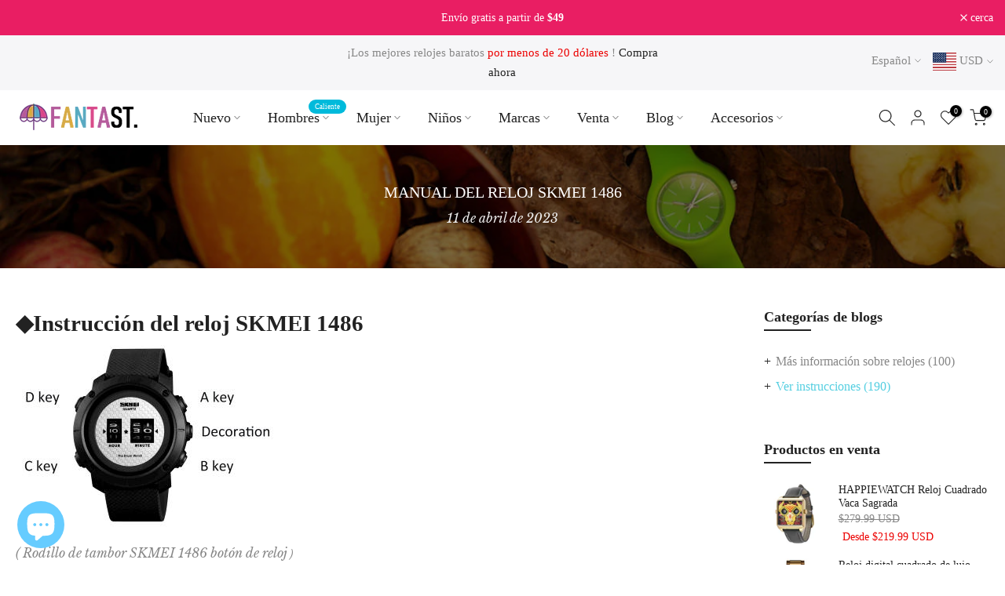

--- FILE ---
content_type: text/html; charset=utf-8
request_url: https://www.fantastreet.com/es/blogs/watch-manuals-collection/skmei-1486-watch-manual?section_id=template--16772359094527__sidebar&
body_size: 2164
content:
<div id="shopify-section-template--16772359094527__sidebar" class="shopify-section t4s-section t4s-section-sidebar t4s_tp_ins t4s_tp_cd"><template class="t4s-d-none">
    [t4splitlz]<link rel="stylesheet" href="//www.fantastreet.com/cdn/shop/t/7/assets/t4s-widget.css?v=154464744514273845431693448490" media="all">
            <div class="t4s-sidebar-inner">
            <div class="t4s-row t4s-row-cols-1"><div class="t4s-col-item t4s-widget t4s-widget-blog-category t4s-cat-count-true"><h5 class="t4s-widget-title">Categorías de blogs</h5><ul class="t4s-blog-categories"><li class="t4s-cat-item t4s-pr"><a href="/es/blogs/blog-of-fantastreet">Más información sobre relojes <span class="t4s-cat-count">(100)</a></span></li><li class="t4s-cat-item t4s-pr t4s-current-cat"><a href="/es/blogs/watch-manuals-collection">Ver instrucciones <span class="t4s-cat-count">(190)</a></span></li></ul>
                                </div><link href="//www.fantastreet.com/cdn/shop/t/7/assets/collection-products.css?v=4579765110264272031693448486" rel="stylesheet" type="text/css" media="all" /><div id="t4s-sidebar-37d3ea69-b6a8-4406-8abd-ae719de8696b" class="t4s-col-item t4s-widget t4s-sidebar-product-feature"><h5 class="t4s-widget-title">Productos en venta</h5><div class="product_list_widget t4s_ratioadapt t4s_position_8 t4s_cover"><div class="t4s-row t4s-space-item-inner t4s-widget__pr">
	<div class="t4s-col-item t4s-col t4s-widget_img_pr"><a class="t4s-d-block t4s-pr t4s-oh t4s_ratio t4s-bg-11" href="/es/products/happiewatch-sacred-cow-dual-quartz-movement-square-watch-3atm-waterproof-unisex" style="background: url(//www.fantastreet.com/cdn/shop/files/1-985f3379-e860-4655-8054-adea8910f8d5-_1.jpg?v=1684249340&width=1);--aspect-ratioapt: 1.0">
				<img class="lazyloadt4s" data-src="//www.fantastreet.com/cdn/shop/files/1-985f3379-e860-4655-8054-adea8910f8d5-_1.jpg?v=1684249340&width=1" data-widths="[100,200,400,600,700]" data-optimumx="2" data-sizes="auto" src="[data-uri]" width="1000" height="1000" alt="HAPPIEWATCH Sacred Cow Square Watch">
			</a></div>
	<div class="t4s-col-item t4s-col t4s-widget_if_pr">
		<a href="/es/products/happiewatch-sacred-cow-dual-quartz-movement-square-watch-3atm-waterproof-unisex" class="t4s-d-block t4s-widget__pr-title">HAPPIEWATCH Reloj Cuadrado Vaca Sagrada </a><div class="t4s-widget__pr-price"data-pr-price data-product-price><del><span class=money>$279.99 USD</span></del><ins><span class="&lt;span class='notranslate'&gt;t4s-price-from&lt;/span&gt;">Desde</span> <span class=money>$219.99 USD</span></ins></div></div>
</div>
 <div class="t4s-row t4s-space-item-inner t4s-widget__pr">
	<div class="t4s-col-item t4s-col t4s-widget_img_pr"><a class="t4s-d-block t4s-pr t4s-oh t4s_ratio t4s-bg-11" href="/es/products/skmei-1584-luxury-square-digital-watch-w-multi-time-zone-clocks" style="background: url(//www.fantastreet.com/cdn/shop/products/product-image-1394990863.jpg?v=1659177915&width=1);--aspect-ratioapt: 1.0">
				<img class="lazyloadt4s" data-src="//www.fantastreet.com/cdn/shop/products/product-image-1394990863.jpg?v=1659177915&width=1" data-widths="[100,200,400,600,700]" data-optimumx="2" data-sizes="auto" src="[data-uri]" width="640" height="640" alt="SKMEI 1584 Luxury Creative Watch for Men w/ Three Dipaly - FantaStreet">
			</a></div>
	<div class="t4s-col-item t4s-col t4s-widget_if_pr">
		<a href="/es/products/skmei-1584-luxury-square-digital-watch-w-multi-time-zone-clocks" class="t4s-d-block t4s-widget__pr-title">Reloj digital cuadrado de lujo SKMEI 1584 con relojes de zona horaria múltiple </a><div class="t4s-widget__pr-price"data-pr-price data-product-price><span class=money>$32.99 USD</span>
</div></div>
</div>
 <div class="t4s-row t4s-space-item-inner t4s-widget__pr">
	<div class="t4s-col-item t4s-col t4s-widget_img_pr"><a class="t4s-d-block t4s-pr t4s-oh t4s_ratio t4s-bg-11" href="/es/products/onola-3808-vintage-quartz-watch-for-men-w-carved-band" style="background: url(//www.fantastreet.com/cdn/shop/products/product-image-1453478050.jpg?v=1691983314&width=1);--aspect-ratioapt: 1.0">
				<img class="lazyloadt4s" data-src="//www.fantastreet.com/cdn/shop/products/product-image-1453478050.jpg?v=1691983314&width=1" data-widths="[100,200,400,600,700]" data-optimumx="2" data-sizes="auto" src="[data-uri]" width="640" height="640" alt="ONOLA Vintage Quartz Watch for Men">
			</a></div>
	<div class="t4s-col-item t4s-col t4s-widget_if_pr">
		<a href="/es/products/onola-3808-vintage-quartz-watch-for-men-w-carved-band" class="t4s-d-block t4s-widget__pr-title">ONOLA Encantador reloj de cuarzo vintage para hombre con banda tallada</a><div class="t4s-widget__pr-price"data-pr-price data-product-price><del><span class=money>$36.90 USD</span></del><ins><span class=money>$23.99 USD</span></ins></div></div>
</div>
 </div></div></div>
        </div>[t4splitlz]
        <link rel="stylesheet" href="//www.fantastreet.com/cdn/shop/t/7/assets/drawer.min.css?v=145899359751424787531693448486" media="all">
        <div id="drawer-template--16772359094527__sidebar" class="t4s-drawer t4s-drawer__left" aria-hidden="true">
            <div class="t4s-drawer__header"><span>Sidebar</span><button class="t4s-drawer__close" data-drawer-close aria-label="Cerrar barra lateral"><svg class="t4s-iconsvg-close" role="presentation" viewBox="0 0 16 14"><path d="M15 0L1 14m14 0L1 0" stroke="currentColor" fill="none" fill-rule="evenodd"></path></svg></button></div>
            <div class="t4s-drawer__content">
                <div class="t4s-drawer__main t4s-current-scrollbar">[t4splitlz2]</div>
                <div class="t4s-drawer__footer"></div>
            </div>
        </div>     
    [t4splitlz]
    </template><button data-sidebar-id='template--16772359094527__sidebar' data-sidebar-false data-drawer-options='{ "id":"#drawer-template--16772359094527__sidebar" }' class="t4s-btn-sidebar"><span class="t4s-btn-sidebar-icon"><svg viewBox="0 0 24 24" width="22" height="22" stroke="currentColor" stroke-width="1.5" fill="none" stroke-linecap="round" stroke-linejoin="round" class="css-i6dzq1"><rect x="3" y="3" width="18" height="18" rx="2" ry="2"></rect><line x1="9" y1="3" x2="9" y2="21"></line></svg></span> <span class="t4s-btn-sidebar-text">Abrir barra lateral</span></button>
<style>
    button.t4s-btn-sidebar {
        position: fixed;
        top: 50%;
        z-index: 100;
        background-color: var(--t4s-light-color);
        color:  var(--t4s-dark-color);
        box-shadow: 0 0 3px rgb(0 0 0 / 15%);
        transition: all .6s cubic-bezier(.19,1,.22,1);
        display: flex;
        align-items: center;
        flex-direction: row;
        flex-wrap: nowrap;
        overflow: hidden;
        min-width: 50px;
        height: 50px;
        padding: 0;
    }
    .t4s-btn-sidebar .t4s-btn-sidebar-icon {
        width: 50px;
        height: 50px;
        display: inline-flex;
        justify-content: center;
        align-items: center;
    }
    .t4s-btn-sidebar .t4s-btn-sidebar-text {
        padding: 0;
        max-width: 0;
        white-space: nowrap;
        overflow: hidden;
        text-overflow: ellipsis;
        font-weight: 500;
        will-change: padding, max-width;
        transition: padding 0.4s cubic-bezier(.175,.885,.32,1.15),max-width 0.4s cubic-bezier(.175,.885,.32,1.15);
    }
    .t4s-btn-sidebar:hover .t4s-btn-sidebar-text {
        padding-right: 25px;
        max-width: 280px;
    }
    .t4s-sidebar-inner .t4s-widget:not(:last-child){margin-bottom: 50px; }
    #drawer-template--16772359094527__sidebar .t4s-drawer__main{overflow-x: hidden;padding:20px;}
    @media screen and (min-width: 1025px) {
        .t4s-sidebar { display: block }
        button.t4s-btn-sidebar,.t4s-section-sidebar{display: none;}.t4s-main-area {flex: 0 0 auto;width: 75%; }}
    .t4s-section-sidebar ~ .t4s-section-main .t4s-main-area{order: 10}
    .t4s-section-sidebar ~ .t4s-section-main .t4s-sidebar{order: 1}
    </style></div>

--- FILE ---
content_type: text/html; charset=utf-8
request_url: https://www.google.com/recaptcha/api2/aframe
body_size: 266
content:
<!DOCTYPE HTML><html><head><meta http-equiv="content-type" content="text/html; charset=UTF-8"></head><body><script nonce="4TdINu6nV56dh6pve3BC3Q">/** Anti-fraud and anti-abuse applications only. See google.com/recaptcha */ try{var clients={'sodar':'https://pagead2.googlesyndication.com/pagead/sodar?'};window.addEventListener("message",function(a){try{if(a.source===window.parent){var b=JSON.parse(a.data);var c=clients[b['id']];if(c){var d=document.createElement('img');d.src=c+b['params']+'&rc='+(localStorage.getItem("rc::a")?sessionStorage.getItem("rc::b"):"");window.document.body.appendChild(d);sessionStorage.setItem("rc::e",parseInt(sessionStorage.getItem("rc::e")||0)+1);localStorage.setItem("rc::h",'1768775737534');}}}catch(b){}});window.parent.postMessage("_grecaptcha_ready", "*");}catch(b){}</script></body></html>

--- FILE ---
content_type: text/css
request_url: https://www.fantastreet.com/cdn/shop/t/7/assets/sma-deco-label.css?v=42855292203703361111695265758
body_size: 156
content:
.pl-collection{top:0;left:0}.limespot-recommendation-box-item .pl-collection{top:0}.pl-image{display:flex;justify-content:center;align-items:center;position:absolute!important;background-size:contain!important;background-repeat:no-repeat!important;z-index:1}.pl-text-rectangle{clip-path:polygon(100% 0%,100% 100%,0 100%,0 0)}.pl-text-circle{clip-path:circle(50% at 50% 50%)}.pl-text-left-point{clip-path:polygon(25% 0%,100% 0%,100% 100%,25% 100%,0% 50%)}.pl-text-left-point .pl-text{left:60%!important}.pl-text-shape-5{clip-path:polygon(100% 0,100% 100%,0% 100%,25% 50%,0% 0%)}.pl-text-shape-5 .pl-text{left:60%!important}.pl-text-star{clip-path:polygon(50% 0%,63.23% 9.3%,79.39% 9.55%,84.62% 24.84%,97.55% 34.55%,92.8% 50%,97.55% 65.45%,84.62% 75.16%,79.39% 90.45%,63.23% 90.7%,50% 100%,36.77% 90.7%,20.61% 90.45%,15.38% 75.16%,2.45% 65.45%,7.2% 50%,2.45% 34.55%,15.38% 24.84%,20.61% 9.55%,36.77% 9.3%)}.pl-text-star .pl-text{width:70%}.pl-text-trapezoid{clip-path:polygon(40% 0,100% 60%,100% 100%,0 0)}.pl-text-trapezoid .pl-text{transform:translate(-50%) translateY(-50%) rotate(45deg);top:40%;left:60%}.pl-text-triangle{clip-path:polygon(100% 0,0 0,100% 100%)}.pl-text-triangle .pl-text{transform:translate(-50%) translateY(-50%) rotate(45deg);left:66%;top:34%;padding-left:15%;padding-right:15%}.pl-w-100{width:100%}.pl-animation{animation-timing-function:ease;animation-play-state:running;animation-duration:2s;animation-iteration-count:infinite}@keyframes pulse{0%{transform:scale(.8)}to{transform:scale(1.2)}}@keyframes fade-in{0%{opacity:0}to{opacity:1}}@keyframes fade-out{0%{opacity:1}to{opacity:0}}@keyframes bounce-in{0%{opacity:0;transform:scale(.3)}50%{opacity:1;transform:scale(1.05)}70%{transform:scale(.9)}to{transform:scale(1)}}@keyframes bounce-out{0%{transform:scale(1)}25%{transform:scale(.95)}50%{opacity:1;transform:scale(1.1)}to{opacity:0;transform:scale(.3)}}@keyframes flip{0%{transform:perspective(400px) rotateY(0);animation-timing-function:ease-out}40%{transform:perspective(400px) translateZ(150px) rotateY(170deg);animation-timing-function:ease-out}50%{transform:perspective(400px) translateZ(150px) rotateY(190deg) scale(1);animation-timing-function:ease-in}80%{transform:perspective(400px) rotateY(360deg) scale(.95);animation-timing-function:ease-in}to{transform:perspective(400px) scale(1);animation-timing-function:ease-in}}@keyframes gelatine{0%,to{transform:scale(1)}25%{transform:scale(.9,1.1)}50%{transform:scale(1.1,.9)}75%{transform:scale(.95,1.05)}}@keyframes rubber-band{0%{transform:scaleX(1)}40%{transform:scaleX(1.12) scaleY(.75)}55%{transform:scaleX(.85) scaleY(1)}65%{transform:scaleX(1.09) scaleY(.85)}75%{transform:scaleX(.9) scaleY(1)}90%{transform:scaleX(1.05) scaleY(.95)}to{transform:scaleX(1) scaleY(1)}}.pl-tooltip{visibility:hidden;bottom:112%;width:max-content;max-width:150%;background-color:#333;color:#fff;text-align:center;border-radius:6px;position:absolute;padding:3%;word-break:break-word;font-size:12px;z-index:1}.pl-image:hover .pl-tooltip{visibility:visible}
/*# sourceMappingURL=/cdn/shop/t/7/assets/sma-deco-label.css.map?v=42855292203703361111695265758 */
